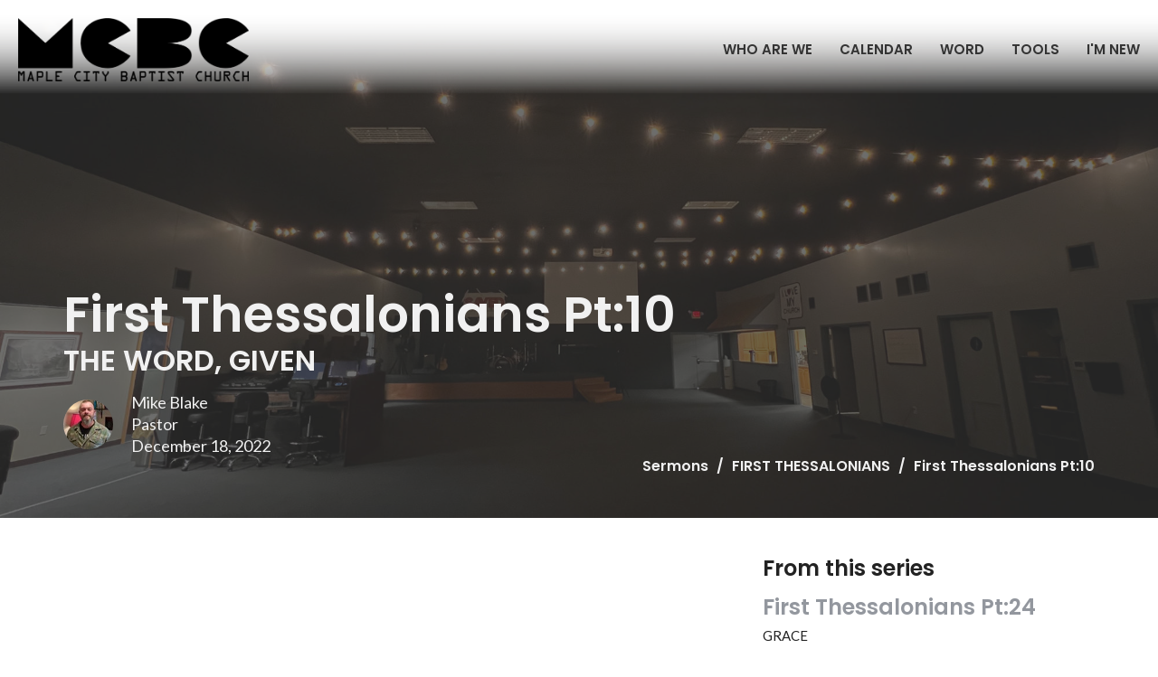

--- FILE ---
content_type: text/html; charset=utf-8
request_url: https://www.gomcbc.com/podcasts/media/2022-12-18-first-thessalonians-pt-10
body_size: 29764
content:
<!DOCTYPE html>
<html lang="en">
  <head>
  <meta charset="UTF-8">
  <meta content="IE=edge,chrome=1" http-equiv="X-UA-Compatible"/>
  <meta content="width=device-width, initial-scale=1.0" name="viewport"/>
  <meta content="Maple City Baptist Church" name="author"/>
  <title>
    Sermons | Maple City Baptist Church
  </title>
  
      <meta name="description" content="" />

    <meta name="robots" content="index,follow" />
  
  <!-- social meta start -->
  <meta property="og:site_name" content="Maple City Baptist Church" />
  <meta property="og:title" content="First Thessalonians Pt:10" />
  <meta property="og:url" content="https://www.gomcbc.com/podcasts/media/2022-12-18-first-thessalonians-pt-10"/>
  <meta property="og:type" content="article" />
  <meta property="og:description" content="" />
      <meta property="og:image" content="https://dq5pwpg1q8ru0.cloudfront.net/2022/12/18/10/42/18/f17039e6-1aa1-4993-a597-cbda0598dbb7/THESS.png" />
    <meta property="og:image:width" content="690" />
    <meta property="og:image:height" content="388" />
  <meta itemprop="name" content="First Thessalonians Pt:10">
<!-- social meta end -->

  <link href="https://dq5pwpg1q8ru0.cloudfront.net/2021/09/27/08/44/10/4fee14d8-96c0-485c-8fe1-2d579cdd56b4/ICON.png" rel="shortcut icon" type="image/x-icon" />
  <meta name="csrf-param" content="authenticity_token" />
<meta name="csrf-token" content="NyMjinfCMKoME2j2J0m9aEuKlGDmZqCU4o78tyFnNMnRPZJL6KF2gpraCRi3CuHdvXv4jsBiFEmyNbKzxP9iqg==" />

  <link rel="preconnect" href="https://fonts.gstatic.com/" crossorigin>
  <link rel="preload" href="/fonts/fontawesome/webfont.woff?v=3.2.1" as="font" type="font/woff" crossorigin>

  <link rel="stylesheet" media="all" href="/themes/stylesheet.css?timestamp=2026-01-21+11%3A24%3A16+-0600" />
  <link rel="stylesheet" media="print" href="https://dq5pwpg1q8ru0.cloudfront.net/assets/print-c1b49d74baf454d41a08041bb7881e34979fe0b297fba593578d70ec8cc515fd.css" />

	<link href="https://fonts.googleapis.com/css?family=Poppins:600,600i|Lato:400,400i,700,700i&amp;display=swap" rel="stylesheet" type="text/css" async="async" />
  

  <script src="https://dq5pwpg1q8ru0.cloudfront.net/assets/application-baedfe927b756976bd996cb2c71963c5d82c94e444650affbb4162574b24b761.js"></script>
  <script src="https://dq5pwpg1q8ru0.cloudfront.net/packs/js/application-48235911dc1b5b550236.js"></script>
  <script src="https://cdnjs.cloudflare.com/ajax/libs/handlebars.js/4.7.7/handlebars.min.js" defer="defer"></script>


  <!--[if lt IE 9]>
  <script src="https://dq5pwpg1q8ru0.cloudfront.net/javascripts/html5shiv.js"></script>
  <script src="https://dq5pwpg1q8ru0.cloudfront.net/javascripts/respond.min.js"></script>
  <![endif]-->




  


</head>

  <body class=" body_media_111      relative d-flex flex-column">
      <div class="d-flex ">
        <div class="site-content-container">
    

  <div class="system">
  </div>

  <div id="top-menus-container">
    <div id="top-menus">
  <div id="alert-container">
  </div>


  <div class="js-menus pos pos-t-0 pos-l-0 w-100 z-index-1 js-main-menu-opaque bg-gradient-default bg-none z-index-navbar">
    
    <div id="main-menu-container">
      
<nav id="main_menu" class="relative bg-default bg-none p-2 p-md-3">
  <div class="bg-gradient-default pos pos-cover js-main-menu-background-opacity" style="opacity:1.0;"></div>
  <div class="d-md-flex flex-wrap ">
    <div class="relative d-flex d-md-block mr-md-3 flex-shrink-0">
      
      
      <a class="main-menu-logo main-menu-rycroft-logo " href="/">
        <img alt="Maple City Baptist Church" class="logo-size-default" src="https://dq5pwpg1q8ru0.cloudfront.net/2023/08/21/09/58/26/50328057-e01d-4fe7-8a84-d1de0bd02e92/LOGO%20LIGHT.png" />
</a>


        <button type="button" class="btn bg-none p-1 border-0 main-menu-hidden-md ml-auto collapsed pr-0" data-toggle="collapse" data-target="#main_menu_collapse" aria-expanded="false">
    <span class="sr-only">Toggle navigation</span>
    <span class="svg-link">
      <svg xmlns="http://www.w3.org/2000/svg" height="24" viewBox="0 0 24 24" width="24">
    <path d="M0 0h24v24H0z" fill="none"></path>
    <path d="M3 18h18v-2H3v2zm0-5h18v-2H3v2zm0-7v2h18V6H3z"></path>
</svg>
 Menu
    </span>
  </button>

    </div>

    <div class="collapse main-menu-collapse-md ml-auto text-center" id="main_menu_collapse">
      <ul class="main-menu-list main-menu-rycroft-list align-items-md-center">
          
  <li class="menu-item hover-underline-left">
      <a class="menu-link " href="/pages/welcome">WHO ARE WE</a>
  </li>


          
  <li class="menu-item hover-underline-left">
      <a class="menu-link " href="/pages/calendar--11">CALENDAR</a>
  </li>


          
  <li class="menu-item hover-underline-left">
      <a class="menu-link " href="https://www.gomcbc.com/pages/word">WORD</a>
  </li>


          
  <li class="menu-item hover-underline-left">
      <a class="menu-link " href="/pages/tools--22">TOOLS </a>
  </li>


          
  <li class="menu-item hover-underline-left">
      <a class="menu-link " href="/pages/im-new">I&#39;M NEW</a>
  </li>


      </ul>
    </div>
  </div>
</nav>

    </div>
  </div>
</div>

  </div>

  <div id="header-container" class="relative">
    <div id="header" class="header-jasper relative  d-flex py-3 py-md-5 bg-cover bg-none logo-offset-default bg-dark" style="background-image:url(&#39;https://dq5pwpg1q8ru0.cloudfront.net/2022/08/10/21/56/28/fb79aa17-cb6e-48b9-9063-fb68088abae8/SANCT001.jpg&#39;); background-position: ; min-height: 53vh;">
  
  

<div id="page-header-overlay" class="bg-dark pos pos-cover" style="opacity:0.71;" data-header-opacity="0.71"></div>
    <div class="container d-flex flex-column flex-xs-row relative">
      
      <div class="d-flex flex-column flex-grow-1 pt-5 mt-5">
        <div class="relative d-inline-block align-self-start break-word">
          <h1 class="header-heading mt-10 ">
              First Thessalonians Pt:10
          </h1>
        </div>

        <div class="mt-auto d-sm-flex align-items-end">
          <div class="mr-3">
                <div class="header-subheading mb-xs-0 ">
                  THE WORD, GIVEN
                </div>
                <div class="d-flex header-content-middle mt-3">
      <div class="">
        <div class="d-flex align-items-center">
            <img alt="Mike Blake" class="mr-3 rounded-circle" loading="lazy" src="https://dq5pwpg1q8ru0.cloudfront.net/2021/02/25/11/31/53/d6f2ef5f-9fde-4300-ac25-dca36d19c5ed/PXL_20201118_202315287.jpg" />
          <div>
            <div class="text-left">
                Mike Blake
                <div class="mt-1">
                  Pastor
                </div>
            </div>
            <div class="mt-1 text-left">
              December 18, 2022
            </div>
          </div>
        </div>
      </div>
    </div>

            <div class="ml-sm-auto mt-4">
              

            </div>
          </div>
            <div class="ml-sm-auto mt-3 mt-md-0">
              <ol class="header-breadcrumb breadcrumb py-1 d-none d-sm-block">
      <li><a href="/podcasts/media">Sermons</a></li>
      <li><a href="/series/first-thessalonians">FIRST THESSALONIANS</a></li>
      <li class="active">First Thessalonians Pt:10</li>
</ol>

            </div>
        </div>
        
      </div>
    </div>
  
  
  <!--<div class="pos pos-b-1 pos-l-1">
    <button class="js-play-video-button p-2 bg-none border-0 d-none" style="opacity: 0.5;">
    </button>
    <button class="js-pause-video-button p-2 bg-none border-0 d-none" style="opacity: 0.5;">
    </button>
    <div class="js-loading-video-button">
      <div class="d-flex p-2" style="opacity: 0.5;">
      </div>
    </div>
  </div>-->

</div>


  </div>

  <main role="main" class="content flex-grow-1  media_111 clearfix m-0 p-0">
    





  

<div>
    <div id="top-blocks-wrapper">
      
    </div>

    <div id="page_content" class="relative my-5">
      <div class="container">
        
  <div class="sermon">
    <div class="row">
      <div class="col-md-8">



            <div id="player" class="embed-responsive embed-responsive-16by9 mb-4">
              <iframe src="https://www.youtube.com/embed/LiMZc3nfGIc" allow="fullscreen" allowfullscreen="allowfullscreen" mozallowfullscreen="mozallowfullscreen" msallowfullscreen="msallowfullscreen" oallowfullscreen="oallowfullscreen" webkitallowfullscreen="webkitallowfullscreen" loading="lazy" host="gomcbc.com" frameborder="0"></iframe>
            </div>

          <link rel="stylesheet" href="https://cdn.plyr.io/3.5.3/plyr.css">

  <div class="audio bg-tone p-3 mb-3">
    <div class="plyr">
      <audio src="https://dq5pwpg1q8ru0.cloudfront.net/2022/12/18/08/43/14/96c88a4c-0479-4993-b03e-6e9aa589b276/THESS+10.mp3"
             class="sermon-audio-plyr" controls  autobuffer="" preload="auto" >
        <!-- Fallback for browsers that don't support the <audio> element -->
        <a target="_blank" href="/files/2022-12-18-first-thessalonians-pt-10?type=media">
          Download
</a>      </audio>

            <a class="btn btn-link" target="_blank" href="/files/2022-12-18-first-thessalonians-pt-10?type=media">
          Download
</a>    </div>
  </div>





          <div class="article mt-3">
                  <img class="mb-3" alt="First Thessalonians Pt:10" loading="lazy" src="https://dq5pwpg1q8ru0.cloudfront.net/2022/12/18/08/08/59/32d48ab3-4383-4b5e-824c-78f27eafa02f/THESS.png" />
          </div>

        
      </div>

      <div class="col-md-4">
        
      
        <div id="series-sermons">
            <h3 class="mt-0">
              From this series
            </h3>
            <div class="relative mb-3 border-bottom pb-3">
  <a class="row d-sm-flex" href="/media/2023-05-28-first-thessalonians-pt-24">

    <div class="d-flex flex-column col-sm-12">

      <h2 class="h3 mt-0 mb-1" title="First Thessalonians Pt:24">First Thessalonians Pt:24</h2>
         <div class="text-body mb-2">GRACE</div>
        <div class="text-body">FIRST THESSALONIANS</div>


          <div class="d-flex flex-column mt-3">
        <div class="d-flex align-items-center">
    <img alt="Mike Blake" width="40" height="40" class="pull-left mr-2 rounded-circle" loading="lazy" src="https://dq5pwpg1q8ru0.cloudfront.net/2021/02/25/11/31/53/c4100e4e-85e3-49f7-90b3-53b604f2a339/PXL_20201118_202315287.jpg" />
  <div>
      <div class="text-body line-height-2">Mike Blake</div>
        <div class="small text-muted line-height-2">Pastor</div>
    <div class="text-muted">May 28, 2023</div>
  </div>
</div>


          <svg xmlns="http://www.w3.org/2000/svg" width="24" height="24" viewBox="0 0 24 24" class="ml-auto text-muted">
    <path d="M18 3v2h-2V3H8v2H6V3H4v18h2v-2h2v2h8v-2h2v2h2V3h-2zM8 17H6v-2h2v2zm0-4H6v-2h2v2zm0-4H6V7h2v2zm10 8h-2v-2h2v2zm0-4h-2v-2h2v2zm0-4h-2V7h2v2z"></path>
    <path d="M0 0h24v24H0z" fill="none"></path>
</svg>

      </div>
    </div>
</a>
</div>

            <div class="relative mb-3 border-bottom pb-3">
  <a class="row d-sm-flex" href="/media/2023-05-21-first-thessalonians-pt-23">

    <div class="d-flex flex-column col-sm-12">

      <h2 class="h3 mt-0 mb-1" title="First Thessalonians Pt. 23">First Thessalonians Pt. 23</h2>
         <div class="text-body mb-2">Prayer, Greetings, Pass it On</div>
        <div class="text-body">FIRST THESSALONIANS</div>


          <div class="d-flex flex-column mt-3">
        <div class="d-flex align-items-center">
    <img alt="Mike Blake" width="40" height="40" class="pull-left mr-2 rounded-circle" loading="lazy" src="https://dq5pwpg1q8ru0.cloudfront.net/2021/02/25/11/31/53/c4100e4e-85e3-49f7-90b3-53b604f2a339/PXL_20201118_202315287.jpg" />
  <div>
      <div class="text-body line-height-2">Mike Blake</div>
        <div class="small text-muted line-height-2">Pastor</div>
    <div class="text-muted">May 21, 2023</div>
  </div>
</div>


          <svg xmlns="http://www.w3.org/2000/svg" width="24" height="24" viewBox="0 0 24 24" class="ml-auto text-muted">
    <path d="M18 3v2h-2V3H8v2H6V3H4v18h2v-2h2v2h8v-2h2v2h2V3h-2zM8 17H6v-2h2v2zm0-4H6v-2h2v2zm0-4H6V7h2v2zm10 8h-2v-2h2v2zm0-4h-2v-2h2v2zm0-4h-2V7h2v2z"></path>
    <path d="M0 0h24v24H0z" fill="none"></path>
</svg>

      </div>
    </div>
</a>
</div>

            <div class="relative mb-3 border-bottom pb-3">
  <a class="row d-sm-flex" href="/media/2023-05-07-first-thessalonians-pt-22">

    <div class="d-flex flex-column col-sm-12">

      <h2 class="h3 mt-0 mb-1" title="First Thessalonians Pt:22">First Thessalonians Pt:22</h2>
         <div class="text-body mb-2">THE GOD OF PEACE</div>
        <div class="text-body">FIRST THESSALONIANS</div>


          <div class="d-flex flex-column mt-3">
        <div class="d-flex align-items-center">
    <img alt="Mike Blake" width="40" height="40" class="pull-left mr-2 rounded-circle" loading="lazy" src="https://dq5pwpg1q8ru0.cloudfront.net/2021/02/25/11/31/53/c4100e4e-85e3-49f7-90b3-53b604f2a339/PXL_20201118_202315287.jpg" />
  <div>
      <div class="text-body line-height-2">Mike Blake</div>
        <div class="small text-muted line-height-2">Pastor</div>
    <div class="text-muted">May  7, 2023</div>
  </div>
</div>


          <svg xmlns="http://www.w3.org/2000/svg" width="24" height="24" viewBox="0 0 24 24" class="ml-auto text-muted">
    <path d="M18 3v2h-2V3H8v2H6V3H4v18h2v-2h2v2h8v-2h2v2h2V3h-2zM8 17H6v-2h2v2zm0-4H6v-2h2v2zm0-4H6V7h2v2zm10 8h-2v-2h2v2zm0-4h-2v-2h2v2zm0-4h-2V7h2v2z"></path>
    <path d="M0 0h24v24H0z" fill="none"></path>
</svg>

      </div>
    </div>
</a>
</div>

            <div class="relative mb-3 border-bottom pb-3">
  <a class="row d-sm-flex" href="/media/2023-04-30-first-thessalonians-pt-21">

    <div class="d-flex flex-column col-sm-12">

      <h2 class="h3 mt-0 mb-1" title="First Thessalonians Pt:21">First Thessalonians Pt:21</h2>
         <div class="text-body mb-2">REJOYCE</div>
        <div class="text-body">FIRST THESSALONIANS</div>


          <div class="d-flex flex-column mt-3">
        <div class="d-flex align-items-center">
    <img alt="Mike Blake" width="40" height="40" class="pull-left mr-2 rounded-circle" loading="lazy" src="https://dq5pwpg1q8ru0.cloudfront.net/2021/02/25/11/31/53/c4100e4e-85e3-49f7-90b3-53b604f2a339/PXL_20201118_202315287.jpg" />
  <div>
      <div class="text-body line-height-2">Mike Blake</div>
        <div class="small text-muted line-height-2">Pastor</div>
    <div class="text-muted">April 30, 2023</div>
  </div>
</div>


          <svg xmlns="http://www.w3.org/2000/svg" width="24" height="24" viewBox="0 0 24 24" class="ml-auto text-muted">
    <path d="M18 3v2h-2V3H8v2H6V3H4v18h2v-2h2v2h8v-2h2v2h2V3h-2zM8 17H6v-2h2v2zm0-4H6v-2h2v2zm0-4H6V7h2v2zm10 8h-2v-2h2v2zm0-4h-2v-2h2v2zm0-4h-2V7h2v2z"></path>
    <path d="M0 0h24v24H0z" fill="none"></path>
</svg>

      </div>
    </div>
</a>
</div>

            <div class="relative mb-3 border-bottom pb-3">
  <a class="row d-sm-flex" href="/media/2023-04-23-first-thessalonians-pt-20">

    <div class="d-flex flex-column col-sm-12">

      <h2 class="h3 mt-0 mb-1" title="First Thessalonians Pt. 20">First Thessalonians Pt. 20</h2>
         <div class="text-body mb-2">Comfort, Together</div>
        <div class="text-body">FIRST THESSALONIANS</div>


          <div class="d-flex flex-column mt-3">
        <div class="d-flex align-items-center">
    <img alt="Mike Blake" width="40" height="40" class="pull-left mr-2 rounded-circle" loading="lazy" src="https://dq5pwpg1q8ru0.cloudfront.net/2021/02/25/11/31/53/c4100e4e-85e3-49f7-90b3-53b604f2a339/PXL_20201118_202315287.jpg" />
  <div>
      <div class="text-body line-height-2">Mike Blake</div>
        <div class="small text-muted line-height-2">Pastor</div>
    <div class="text-muted">April 23, 2023</div>
  </div>
</div>


          <svg xmlns="http://www.w3.org/2000/svg" width="24" height="24" viewBox="0 0 24 24" class="ml-auto text-muted">
    <path d="M18 3v2h-2V3H8v2H6V3H4v18h2v-2h2v2h8v-2h2v2h2V3h-2zM8 17H6v-2h2v2zm0-4H6v-2h2v2zm0-4H6V7h2v2zm10 8h-2v-2h2v2zm0-4h-2v-2h2v2zm0-4h-2V7h2v2z"></path>
    <path d="M0 0h24v24H0z" fill="none"></path>
</svg>

      </div>
    </div>
</a>
</div>

            <a class="load-more-sermons" href="/series/first-thessalonians">
              View all Sermons in Series
</a>      </div>
    </div>
  </div>

      </div>
    </div>

  <div id="bottom-blocks-wrapper">
      
  </div>
</div>

  
  


  </main>


  <div class="footer footer-columns bg-none bg-dark ">
  <div class="bg-footer py-3" style=" min-height: 12vh;">
    <div class="bg-dark pos pos-cover" style="opacity:0.75;"></div>
    <div class="relative container">
      <div class="row d-sm-flex align-items-center flex-wrap my-4">
        <div class="col-sm-12">
          <div class="row">
            
  <div class="col-sm-3">
    <ul class="list-unstyled mb-0 ">
        <li class="mb-3">
            <h2 class="footer-heading ">Location</h2>
          <div class="footer-text">
            325 East 9th Avenue
              <br/>
              Monmouth, IL
              <br/>
              61462 
              <br/>
              <a target="_blank" href="https://www.google.ca/maps?q=Maple%20City%20Baptist%20Church,%20,%20,%20,%20">View on Google Maps</a>
          </div>
        </li>
    </ul>
  </div>

              <div class="col-sm-4">
                
  <div class="mb-3">
    <h2 class="footer-heading ">Contact</h2>

    <ul class="list-unstyled footer-text ">
        <li class="mt-1 d-sm-flex">
          <span class="footer-item-label mr-1"> Phone: </span><a href="tel:1-309-734-2054">309-734-2054</a>
        </li>

        <li class="mt-1 d-sm-flex">
          
          <span class="footer-item-label mr-1"><span class="translation_missing" title="translation missing: en.ui.email">Email</span>: </span><a encode="javascript" class="truncate" href="mailto:office@gomcbc.com">office@gomcbc.com</a>
        </li>
    </ul>
  </div>

              </div>
            

              
  <div class="col-sm-4">
    <h2 class="footer-heading ">Office Hours</h2>
    <div class="footer-text ">
      <p>Mon to Thurs 9AM - 3PM</p>
    </div>
  </div>

          </div>
        </div>
      </div>

        <hr>
      <div class="d-sm-flex row flex-wrap">
        <div class="col-sm-12">
          <div class="row d-sm-flex flex-wrap">
                <div class="col-sm-3 mb-5">
                  

                  
  <div class=''>
    <h2 class="d-none"></h2>
    <ul class='footer-menu list-unstyled'>
          <li class="menu-item ">
      <a class="menu-link" href="/pages/give">GIVE</a>
  </li>

    </ul>
  </div>

                </div>
              

              
          </div>
        </div>
      </div>
      <div class="row d-sm-flex align-items-center text-center">
          

  <div class="col-mb-6 mb-5 mt-5 mt-sm-0 my-auto">
    <h2 class="footer-heading ">&nbsp;</h2>
    <ul class="list-unstyled d-flex flex-wrap ">
      
  <li class="social-icon-list-item list-mr-2 mb-2 rounded-sm overflow-hidden d-flex">
    <a class="svg-link social-icon-link" target="_blank" href="https://www.facebook.com/gomcbc">
      <svg xmlns="http://www.w3.org/2000/svg" xmlns:xlink="http://www.w3.org/1999/xlink" x="0px" y="0px" width="24" height="24" viewBox="0 0 24 24" style="enable-background:new 0 0 24 24;" xml:space="preserve" class="social-icon-svg footer-social-icon"><title>Facebook Icon</title>
<path d="M24,0v24H0V0H24z M20,2.7h-3.3c-2.5,0-4.7,2.1-4.7,4.7v3.3H9.3v4H12V24h4v-9.3h4v-4h-4V8c0-0.8,0.5-1.3,1.3-1.3H20V2.7z"></path>
</svg>

</a>  </li>
  <li class="social-icon-list-item list-mr-2 mb-2 rounded-sm overflow-hidden d-flex">
    <a class="svg-link social-icon-link" target="_blank" href="https://www.instagram.com/baptistmaplecity/">
      <svg xmlns="http://www.w3.org/2000/svg" xmlns:xlink="http://www.w3.org/1999/xlink" x="0px" y="0px" width="24" height="24" viewBox="0 0 24 24" style="enable-background:new 0 0 24 24;" xml:space="preserve" class="social-icon-svg footer-social-icon"><title>Instagram Icon</title>
<circle cx="12" cy="12" r="2.7"></circle>
<path d="M15.9,4.9H8.1c-1.7,0-3.2,1.5-3.2,3.2V16c0,1.7,1.5,3.2,3.2,3.2H16c1.7,0,3.2-1.5,3.2-3.2V8.1C19.1,6.4,17.6,4.9,15.9,4.9z   M12,16.4c-2.4,0-4.4-2-4.4-4.4s2-4.4,4.4-4.4s4.4,2,4.4,4.4S14.4,16.4,12,16.4z M16.7,8.4c-0.7,0-1.1-0.5-1.1-1.1  c0-0.7,0.5-1.1,1.1-1.1c0.7,0,1.1,0.5,1.1,1.1C17.7,8,17.3,8.4,16.7,8.4z"></path>
<path d="M24,0H0v24h24V0z M20.9,15.7c0,2.8-2.3,5.2-5.2,5.2H8.3c-2.8,0-5.2-2.3-5.2-5.2V8.3c0-2.8,2.3-5.2,5.2-5.2h7.5  c2.8,0,5.2,2.3,5.2,5.2C20.9,8.3,20.9,15.7,20.9,15.7z"></path>
</svg>

</a>  </li>
  <li class="social-icon-list-item list-mr-2 mb-2 rounded-sm overflow-hidden d-flex">
    <a class="svg-link social-icon-link" target="_blank" href="https://www.youtube.com/channel/UCcWKe6khYb7fmsHKML92JlQ">
      <svg xmlns="http://www.w3.org/2000/svg" xmlns:xlink="http://www.w3.org/1999/xlink" x="0px" y="0px" width="24" height="24" viewBox="0 0 24 24" style="enable-background:new 0 0 24 24;" xml:space="preserve" class="social-icon-svg footer-social-icon"><title>Youtube Icon</title>
<polygon points="10.7,9.1 14.5,12 10.7,14.9 "></polygon>
<path d="M24,0H0v24h24.1L24,0z M18.8,18.4c-0.5,0.1-3.6,0.3-6.8,0.3s-6.3,0-6.8-0.3C3.9,18,3.5,15.1,3.5,12s0.4-6,1.7-6.4  C5.7,5.3,8.9,5.2,12,5.2s6.3,0.1,6.8,0.3c1.3,0.4,1.7,3.3,1.7,6.4C20.4,15.1,20.1,18,18.8,18.4z"></path>
</svg>

</a>  </li>

    </ul>
  </div>

          
      </div>
      <div class="d-sm-flex align-items-center">
        <div class="small text-center text-sm-left mb-3 mb-sm-0">
&copy; 2026 Maple City Baptist Church. All Rights Reserved.
| 
  <a class="" href="/login">Login</a>

</div>

  <a class="footer-saywarding d-flex align-items-center ml-auto justify-content-center" href="https://get.tithe.ly" target="_blank">
    powered by<svg xmlns="http://www.w3.org/2000/svg" width="80" height="81" viewBox="0 0 294 81" fill="none" class="ml-1">
<g clip-path="url(#clip0)">
<path d="M38.3656 40.6225C45.0944 37.8784 50.0899 31.9318 50.7101 24.956L50.7781 23.4143C50.7781 13.9488 45.9785 5.58065 38.5021 0C31.0257 5.58065 25.9532 13.9988 25.9532 23.4643L26.0212 25.0059C26.6414 31.9817 31.6368 37.8784 38.3656 40.6225Z" fill="white"></path>
<path d="M35.2308 51.6244C34.8587 50.1633 34.2655 48.8742 33.621 47.5402C32.1415 44.5 29.9902 41.85 27.3579 39.7899C23.4914 36.6973 18.4669 34.9805 13.5286 34.9805H0C0.0245386 36.6893 0 38.3986 0 40.1076C0.142852 43.1069 0.881191 46.0521 2.18755 48.7563C3.66709 51.7965 5.81833 54.4464 8.45064 56.5156C12.2576 59.5606 17.1295 61.4979 22.0243 61.4979H35.5127C35.5127 57.8118 35.6847 53.4062 35.2308 51.6244Z" fill="white"></path>
<path d="M42.5478 47.5402C41.9028 48.8742 41.309 50.1633 40.9365 51.6244C40.5802 53.0221 40.6093 56.0341 40.6384 59.047C40.6464 59.8751 40.6544 60.7032 40.6544 61.4979H40.6225V66.1851L40.0583 80.1165H42.5972C42.6269 79.6703 42.6567 79.2172 42.6868 78.759C42.9419 74.8726 43.2209 70.6234 43.7256 67.1399C44.2898 63.2458 48.5577 61.5647 51.6244 61.4979H54.1549C59.0542 61.4979 63.9305 59.5606 67.7409 56.5156C70.3755 54.4464 72.5287 51.7965 74.0096 48.7563C75.3171 46.0521 76.0561 43.1069 76.1991 40.1076C76.1991 39.5379 76.1964 38.9682 76.1937 38.3985C76.1882 37.2591 76.1827 36.1197 76.1991 34.9805H62.6583C57.7156 34.9805 52.6866 36.6973 48.8165 39.7899C46.1819 41.85 44.0287 44.5 42.5478 47.5402Z" fill="white"></path>
<path d="M204.136 62.5399C201.501 62.5399 199.085 62.5399 196.596 62.5399C196.596 58.7859 196.596 55.1055 196.596 51.4987C196.596 49.3641 196.596 47.2294 196.596 45.0948C196.523 41.8561 195.059 39.9423 192.351 39.2798C189.569 38.6173 186.494 39.7951 185.469 42.4449C184.518 44.9476 184.005 47.7447 183.859 50.3946C183.566 54.3694 183.786 58.3442 183.786 62.4662C181.297 62.4662 178.954 62.4662 176.465 62.4662C176.465 48.628 176.465 34.8633 176.465 20.9515C178.881 20.9515 181.224 20.9515 183.786 20.9515C183.786 26.1776 183.786 31.3302 183.786 37.0716C187.373 32.5079 191.765 31.6246 196.67 32.8759C200.842 33.9064 203.697 36.9244 203.99 41.1936C204.356 46.935 204.21 52.6764 204.283 58.4178C204.136 59.7428 204.136 61.0677 204.136 62.5399ZM225.585 32.6551C216.508 31.0357 209.187 36.0411 207.87 44.7268C206.479 54.0014 211.676 61.8774 220.095 62.9079C230.051 64.1592 235.687 58.8595 236.273 53.9277C235.175 53.6333 234.077 53.3389 232.979 53.0445C231.807 52.75 230.636 52.4556 229.538 52.2348C228.001 56.4304 223.975 57.0929 220.827 56.4304C218.411 55.9888 215.41 53.4861 215.41 49.7321C222.511 49.7321 229.684 49.7321 236.858 49.7321C238.396 41.488 233.418 34.0536 225.585 32.6551ZM222.584 38.1757C226.171 38.3229 228.66 40.6047 228.879 44.0643C224.487 44.0643 220.095 44.0643 215.556 44.0643C216.142 40.3839 218.997 38.0285 222.584 38.1757ZM119.586 62.5399C122.294 62.5399 124.857 62.5399 127.565 62.5399C127.565 51.1307 127.565 39.8687 127.565 28.3858C131.738 28.3858 135.764 28.3858 139.79 28.3858C139.79 25.9568 139.79 23.7486 139.79 21.4667C128.883 21.4667 118.049 21.4667 107.288 21.4667C107.288 23.8222 107.288 26.104 107.288 28.4595C111.387 28.4595 115.34 28.4595 119.586 28.4595C119.586 40.0159 119.586 51.2779 119.586 62.5399ZM263.944 35.1578C267.238 43.3282 270.459 51.4987 273.753 59.5955C274.266 60.8469 274.339 61.951 273.753 63.2759C272.436 66.5147 271.191 69.827 269.873 73.3602C272.07 73.3602 273.9 73.2866 275.803 73.3602C277.194 73.4338 277.779 72.9185 278.292 71.6672C282.977 59.4483 287.662 47.1558 292.42 34.9369C292.64 34.3481 292.859 33.6856 293.079 32.8759C290.956 32.8759 289.053 32.9495 287.15 32.8759C285.905 32.8023 285.246 33.1704 284.807 34.4953C282.977 39.427 281.074 44.2851 279.17 49.2168C278.877 49.9529 278.585 50.6154 278.219 51.6459C275.949 45.6101 273.9 39.9423 271.704 34.3481C271.484 33.8328 270.971 33.0231 270.532 33.0231C268.117 32.8759 265.701 32.9495 263.065 32.9495C263.431 33.8328 263.724 34.4953 263.944 35.1578ZM170.755 56.2832C167.608 57.0929 165.631 55.6943 165.338 52.4556C165.192 50.3946 165.265 48.3336 165.265 46.1989C165.265 43.9171 165.265 41.5616 165.265 39.1326C167.9 39.1326 170.243 39.1326 172.585 39.1326C172.585 36.998 172.585 35.0105 172.585 32.8023C170.097 32.8023 167.754 32.8023 165.265 32.8023C165.265 29.858 165.265 27.0609 165.265 24.2638C162.63 24.2638 160.287 24.2638 157.725 24.2638C157.725 27.1345 157.725 29.858 157.725 32.8759C155.968 32.8759 154.431 32.8759 152.82 32.8759C152.82 35.0842 152.82 36.998 152.82 39.2062C154.504 39.2062 156.115 39.2062 157.798 39.2062C157.798 40.1631 157.798 40.8992 157.798 41.6352C157.798 45.7573 157.725 49.8057 157.871 53.9277C158.018 57.9026 159.848 60.9205 163.728 62.3926C166.436 63.3495 169.218 63.3495 172 62.6135C172.439 62.5399 173.025 61.951 173.025 61.6566C172.951 59.7428 172.732 57.829 172.512 55.6943C171.707 55.9152 171.268 56.136 170.755 56.2832ZM253.695 62.5399C256.184 62.5399 258.527 62.5399 260.943 62.5399C260.943 48.628 260.943 34.7897 260.943 20.8779C258.454 20.8779 256.184 20.8779 253.695 20.8779C253.695 34.9369 253.695 48.7016 253.695 62.5399ZM142.865 62.5399C145.354 62.5399 147.696 62.5399 150.039 62.5399C150.039 52.6028 150.039 42.813 150.039 32.9495C147.623 32.9495 145.28 32.9495 142.865 32.9495C142.865 42.9602 142.865 52.75 142.865 62.5399ZM141.767 23.9694C141.84 26.6193 143.816 28.5331 146.452 28.5331C149.16 28.5331 151.137 26.6193 151.137 23.9694C151.21 21.2459 149.16 19.3321 146.378 19.3321C143.67 19.3321 141.693 21.3195 141.767 23.9694ZM248.425 58.4914C248.425 55.8415 246.448 53.9277 243.74 53.9277C241.031 53.9277 239.201 55.8415 239.201 58.565C239.201 61.2885 241.031 63.0551 243.813 63.0551C246.521 63.0551 248.425 61.2149 248.425 58.4914Z" fill="white"></path>
</g>
<defs>
<clipPath id="clip0">
<rect width="293.079" height="80.1165" fill="white"></rect>
</clipPath>
</defs>
</svg>

    <div class="sr-only">
      Website Developed by Tithely
    </div>
  </a>

      </div>
    </div>
  </div>
</div>




   <!-- Get all the stuff for the audio player -->
  <script src="https://cdn.rangetouch.com/0.0.9/rangetouch.js"></script>
  <script src="https://cdn.plyr.io/3.5.3/plyr.js"></script>
  <script>
    $( function() {
      var controls = [
          'play-large', // The large play button in the center
          'play', // Play/pause playback
          'progress', // The progress bar and scrubber for playback and buffering
          'current-time', // The current time of playback
          'duration', // The full duration of the media
          'mute', // Toggle mute
          'volume', // Volume control
          'captions', // Toggle captions
          'settings', // Settings menu
          'pip', // Picture-in-picture (currently Safari only)
          'airplay', // Airplay (currently Safari only)
          'download', // Show a download button with a link to either the current source or a custom URL you specify in your options
          'fullscreen', // Toggle fullscreen
      ];
      var player = new Plyr('.sermon-audio-plyr',{controls}, {loop:{ active: false }} );
    });
  </script>


    <div id="giving-widget-script">
        <script src="https://tithe.ly/widget/v3/give.js?3"></script>
  <script>var tw = create_tithely_widget();</script>

    </div>
  <![CDATA[[base64]--5909b5f158153bbf986ac72740b5beb276a162de]]>

  <div id="pyv-pop-up-container">
    
  </div>
</div>

      </div>
    <!-- Modal -->
    <div class="modal fade my-5 system" id="form-modal" tabindex="-1" role="dialog" aria-labelledby="form-modal" data-backdrop="static">
      <div class="modal-dialog modal-lg" role="document">
        <div class="modal-content px-3 py-3">
        </div>
      </div>
    </div>
    <div id="vue-form-modal" class="system"></div>
    

  </body>
</html>
